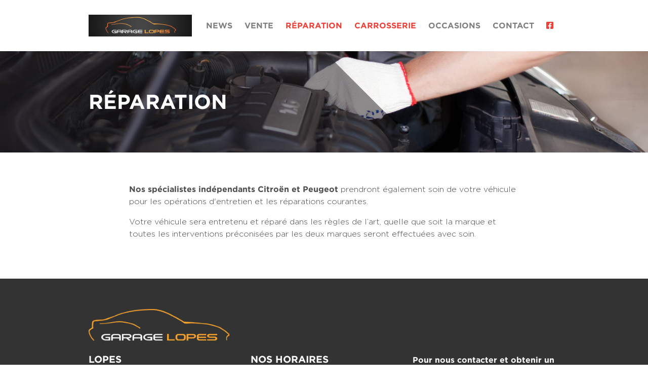

--- FILE ---
content_type: text/html; charset=UTF-8
request_url: https://www.garagelopes.be/reparation
body_size: 2744
content:
<!DOCTYPE html>
<html lang="fr">
    <head>
        <meta charset="utf-8">
        <base href="/">
        <title>Réparation - Garage Lopes - Carrosserie, Mécanique, Vente de véhicules neufs & d’occasions</title>        
        <meta name="X-UA-Compatible" content="IE&#x3D;edge">
<meta name="viewport" content="width&#x3D;device-width,&#x20;initial-scale&#x3D;1.0">
<meta property="og&#x3A;title" content="Garage&#x20;Lopes&#x20;-&#x20;Carrosserie,&#x20;M&#xE9;canique,&#x20;Vente&#x20;de&#x20;v&#xE9;hicules&#x20;neufs&#x20;&amp;&#x20;d&#x2019;occasions">
<meta property="og&#x3A;description" content="Le&#x20;garage&#x20;lopes&#x20;est&#x20;revendeur&#x20;Citro&#xEB;n&#x20;et&#x20;Peugeot,&#x20;nous&#x20;vous&#x20;proposons&#x20;un&#x20;large&#x20;choix&#x20;de&#x20;v&#xE9;hicules&#x20;neufs&#x20;ou&#x20;d&#x27;occasion.&#x20;Nous&#x20;avons&#x20;&#xE9;galement&#x20;un&#x20;atelier&#x20;avec&#x20;le&#x20;label&#x20;Eurorepar&#x20;pour&#x20;l&#x2019;entretien&#x20;et&#x20;la&#x20;r&#xE9;paration&#x20;m&#xE9;canique&#x20;toutes&#x20;marques.">
<meta property="og&#x3A;type" content="website">
<meta property="og&#x3A;url" content="https&#x3A;&#x2F;&#x2F;www.garagelopes.be&#x2F;reparation">
<meta property="og&#x3A;image" content="https&#x3A;&#x2F;&#x2F;www.garagelopes.be&#x2F;images&#x2F;garage.jpg">
<meta name="description" content="Le&#x20;Garage&#x20;Lopes&#x20;prend&#x20;en&#x20;charge&#x20;l&#x27;entretien&#x20;et&#x20;la&#x20;r&#xE9;paration&#x20;de&#x20;votre&#x20;v&#xE9;hicule,&#x20;sur&#x20;rendez-vous.">        
        <link href="&#x2F;css&#x2F;app.css&#x3F;v&#x3D;1" media="screen" rel="stylesheet" type="text&#x2F;css">
<link href="&#x2F;images&#x2F;favicon.ico" rel="shortcut&#x20;icon" type="image&#x2F;vnd.microsoft.icon">        
        <script type="text&#x2F;javascript" src="&#x2F;js&#x2F;app.js&#x3F;v&#x3D;1"></script>                            </head>
    <body>
    		    <nav id="navbar" class="navbar navbar-light bg-light navbar-expand-lg">
			<div class="container">
				<a class="navbar-brand" href="/">
                    <img class="img-fluid" src="/images/garage-lopes.jpg" alt="Garage Lopes SPRL" />
                </a>
				<button class="navbar-toggler" type="button" data-toggle="collapse" data-target="#navbarText" aria-controls="navbarText" aria-expanded="false" aria-label="Toggle navigation">
					<span class="navbar-toggler-icon"></span>
				</button>
				<div class="collapse navbar-collapse" id="navbarText">
					<ul class="navbar-nav ml-auto">
			        				<li class="nav-item  ">
				<a class="nav-link  " id="" href="/news"  >
					News				</a>
							</li>   
						<li class="nav-item  ">
				<a class="nav-link  " id="" href="/vente"  >
					Vente				</a>
							</li>   
						<li class="nav-item  active">
				<a class="nav-link text-danger " id="" href="/reparation"  >
					Réparation				</a>
							</li>   
						<li class="nav-item  ">
				<a class="nav-link text-danger " id="" href="/carrosserie"  >
					Carrosserie				</a>
							</li>   
						<li class="nav-item  ">
				<a class="nav-link  " id="" href="/vehicule"  >
					Occasions				</a>
							</li>   
						<li class="nav-item  ">
				<a class="nav-link  " id="" href="/contact"  >
					Contact				</a>
							</li>   
			                        <li class="nav-item">
                            <a href="https://www.facebook.com/lopes.aywaille/" target="_blank" class="nav-link text-danger">
                                <i class="fab fa-facebook-square"></i>
                            </a>
                        </li>
					</ul>
				</div>
			</div>
		</nav>
        		
<div class="carousel slide carousel-fade carousel-min" data-ride="carousel">
    <span class="mask"></span>
    <div class="container-absolute">
        <div class="carousel-caption">
            <h1 class="mb-0">Réparation</h1>
        </div>
    </div>
    <div class="carousel-inner">
        <div class="carousel-item active" style="background-image:url(/images/banner/reparation.jpg)">
            
        </div>
    </div>
</div>
<section class="section">
    <div class="container">
        <div class="row justify-content-center">
            <div class="col-xl-8 col-lg-10">
              
                <p>
                    <strong>Nos spécialistes indépendants Citroën et Peugeot</strong> prendront également soin de votre véhicule pour les opérations d'entretien et les réparations courantes.
                </p>
                <p>
                    Votre véhicule sera entretenu et réparé dans les règles de l’art, quelle que soit la marque et toutes les interventions préconisées par les deux marques seront effectuées avec soin.
                </p>
            </div>
        </div>
    </div>
</section>		<footer class="bg-dark text-white">
			<div class="container">
				<a href="/">
                	<img src="/images/garage-lopez.png" alt="Garage Lopes SPRL" class="logo-footer">
                </a>
                <div class="row">

                    
                    <div class="col-lg-4">
                        <h3 class="text-uppercase font-weight-bold">Lopes</h3>

                        <div class="row ">
                            <div class="col-sm-2 align-self-center">
                                <span class="fa-stack">
                                    <i class="fas fa-circle fa-stack-2x text-danger"></i>
                                    <i class="fas fa-map-marker-alt fa-stack-1x text-dark fa-inverse text-dark"></i>
                                </span>
                            </div>
                            <div class="col-sm-8">
                                <a class="text-white" href="https://maps.app.goo.gl/RYQBW1bP9tcS4YQ47" target="_blank">
                                    Rue Vielle Voie de Liège 3
                                    <br/>
                                    B-4140 Sprimont
                                </a>
                            </div>
                        </div>
                        <div class="row pt-3">
                            <div class="col-sm-10">
                                <a href="/reparation" class="btn btn-danger">Réparation & carrosserie</a>
                            </div>
                        </div>
                        <div class="row ">
                            <div class="col-sm-2 align-self-center">
                                <span class="fa-stack mt-3">
                                    <i class="fas fa-circle fa-stack-2x text-danger"></i>
                                    <i class="fas fa-phone fa-stack-1x text-dark fa-inverse text-dark"></i>
                                </span>
                            </div>
                            <div class="col-sm-10 align-self-center">
                                <div class="mb-2 mt-sm-3">
                                    <a href="tel:+3243821878" class="font-weight-bold text-white ">+32 4 382 18 78</a>
                                </div>
                            </div>
                            <div class="col-sm-2">
                                <span class="fa-stack mt-sm-3 mt-1">
                                    <i class="fas fa-circle fa-stack-2x text-danger"></i>
                                    <i class="fas fa-print fa-stack-1x text-dark fa-inverse text-dark"></i>
                                </span>
                            </div>
                            <div class="col-sm-10">
                                <div class="mt-sm-3 mt-1">
                                    <a href="fax:+3243822712" class="text-white">+32 4 382 27 12</a>
                                    <p class="text-uppercase">N°tva:be0458.114.865</p>
                                </div>
                            </div>
                        </div>
                    </div>
                    <div class="col-lg-4">
                        <h3>
                            Nos horaires d’ouverture :
                        </h3>
                        <ul>
                            <li>
                                <span class="font-weight-bold">Lundi</span> : 8h00-12h00 / 13h00-18h00
                            </li>
                            <li>
                                <span class="font-weight-bold">Mardi</span> : 8h00-12h00 / 13h00-18h00
                            </li>
                            <li>
                                <span class="font-weight-bold">Mercredi</span> : 8h00-12h00 / 13h00-18h00
                            </li>
                            <li>
                                <span class="font-weight-bold">Jeudi</span> : 8h00-12h00 / 13h00-18h00
                            </li>
                            <li>
                                <span class="font-weight-bold">Vendredi</span> : 8h00-12h00 / 13h00-18h00
                            </li>
                                                   </ul>
                    </div>
                    <div class="col-lg-4">
                        <p class="font-weight-bold"> Pour nous contacter et obtenir un complément d’informations, nous vous invitons à remplir le formulaire ci-dessous :</p>
                                                <form method="POST" action="&#x2F;contact&#x23;contact-form" id="contact-form" class="form-horizontal">                                                <div class="form-group">
                            <label for="prenom">Prénom *</label>                            <input type="text" name="prenom" class="form-control&#x20;form-control-alt" value="">                                                    </div>
                        <div class="form-group">
                            <label for="nom">Nom *</label>                            <input type="text" name="nom" class="form-control&#x20;form-control-alt" value="">                                                    </div>
                        <div class="form-group">
                            <label for="email">Email *</label>                            <input type="text" name="email" class="form-control&#x20;form-control-alt" value="">                                                    </div>
                        <div class="form-group">
                            <label for="telephone">Téléphone *</label>                            <input type="text" name="telephone" class="form-control&#x20;form-control-alt" value="">                                                    </div>
                        <div class="form-group">
                            <label for="message">Message *</label>                            <textarea name="message" class="form-control&#x20;bg-lightgrey" rows="5"></textarea>                                                    </div>

                        <div class="row no-gutters justify-content-sm-end">
                            <div class="col-2 align-self-center">
                                <span class="fa-stack mt-2">
                                    <i class="fas fa-circle fa-stack-2x text-white"></i>
                                    <i class="fas fa-envelope fa-stack-1x text-dark fa-inverse"></i>
                                </span>
                            </div>
                            <div class="col-auto">
                                <button name="submit" type="submit" class="btn&#x20;btn-white&#x20;d-block&#x20;ml-xs-auto&#x20;btn-default" value="Envoyer">Envoyer</button>                            </div>
                        </div>

                        </form>
                    </div>
                </div>
			</div>
        </footer>
        <div class="py-3 bg-dark2">
            <div class="container">
                <p class="mb-0 text-secondary text-uppercase">
                    <small>&copy; Garage Lopes 2026 <span class="d-block d-md-inline"></span><span class="d-none d-md-inline mx-2">&vert;</span>
                        <a class="text-secondary font-weight-normal" href="/documents/rgpd.pdf">Politique de confidentialité</a>
                        <span class="d-block d-md-inline"></span><span class="d-none d-md-inline mx-2">&vert;</span>
                        Réalisé par l'agence <a class="text-white font-weight-light" href="https://www.webadev.com/" target="_blank">Webadev</a></small>
                </p>
            </div>
        </div>
            </body>
</html>
